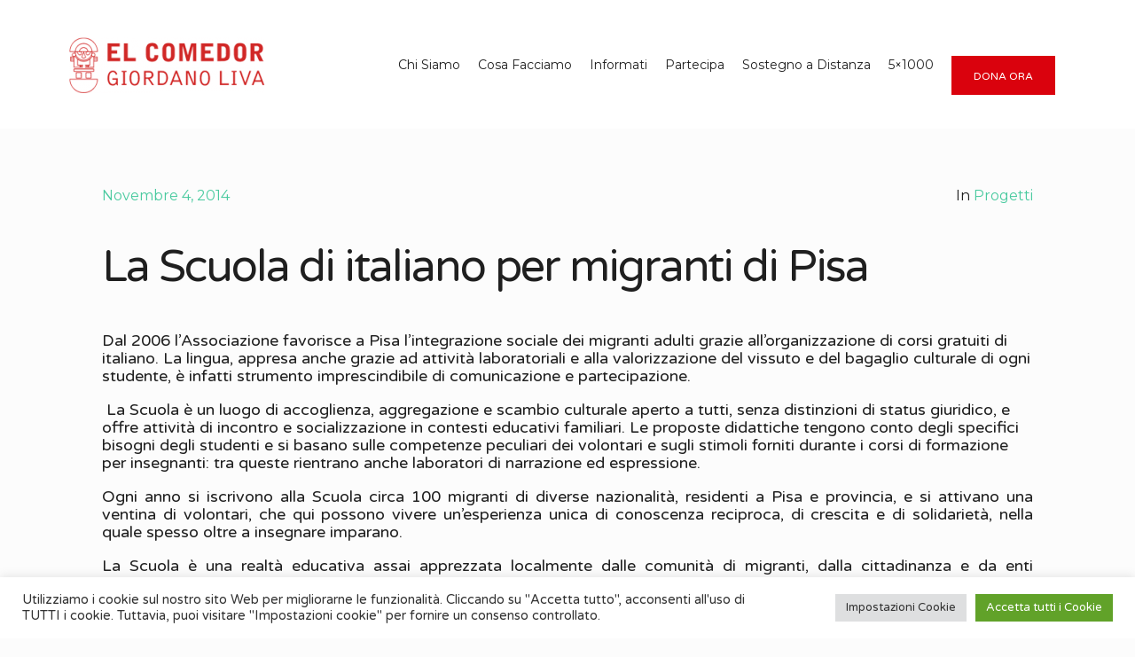

--- FILE ---
content_type: text/html; charset=UTF-8
request_url: https://www.elcomedor.it/2014/11/la-scuola-di-italiano-per-migranti-di-pisa/
body_size: 14230
content:
<!doctype html>
<html lang="it-IT" >
<head>
	<meta charset="UTF-8">
	<link rel="profile" href="https://gmpg.org/xfn/11">
	<link rel="pingback" href="https://www.elcomedor.it/xmlrpc.php">
	<meta name="viewport" content="width=device-width, initial-scale=1">
	<title>La Scuola di italiano per migranti di Pisa &#8211; El Comedor Estudiantil G. Liva</title>
<meta name='robots' content='max-image-preview:large' />
<link rel='dns-prefetch' href='//fonts.googleapis.com' />
<link rel='dns-prefetch' href='//s.w.org' />
<link rel="alternate" type="application/rss+xml" title="El Comedor Estudiantil G. Liva &raquo; Feed" href="https://www.elcomedor.it/feed/" />
<link rel="alternate" type="application/rss+xml" title="El Comedor Estudiantil G. Liva &raquo; Feed dei commenti" href="https://www.elcomedor.it/comments/feed/" />
<link rel="alternate" type="application/rss+xml" title="El Comedor Estudiantil G. Liva &raquo; La Scuola di italiano per migranti di Pisa Feed dei commenti" href="https://www.elcomedor.it/2014/11/la-scuola-di-italiano-per-migranti-di-pisa/feed/" />
<script>
window._wpemojiSettings = {"baseUrl":"https:\/\/s.w.org\/images\/core\/emoji\/13.1.0\/72x72\/","ext":".png","svgUrl":"https:\/\/s.w.org\/images\/core\/emoji\/13.1.0\/svg\/","svgExt":".svg","source":{"concatemoji":"https:\/\/www.elcomedor.it\/wp-includes\/js\/wp-emoji-release.min.js?ver=5.9.12"}};
/*! This file is auto-generated */
!function(e,a,t){var n,r,o,i=a.createElement("canvas"),p=i.getContext&&i.getContext("2d");function s(e,t){var a=String.fromCharCode;p.clearRect(0,0,i.width,i.height),p.fillText(a.apply(this,e),0,0);e=i.toDataURL();return p.clearRect(0,0,i.width,i.height),p.fillText(a.apply(this,t),0,0),e===i.toDataURL()}function c(e){var t=a.createElement("script");t.src=e,t.defer=t.type="text/javascript",a.getElementsByTagName("head")[0].appendChild(t)}for(o=Array("flag","emoji"),t.supports={everything:!0,everythingExceptFlag:!0},r=0;r<o.length;r++)t.supports[o[r]]=function(e){if(!p||!p.fillText)return!1;switch(p.textBaseline="top",p.font="600 32px Arial",e){case"flag":return s([127987,65039,8205,9895,65039],[127987,65039,8203,9895,65039])?!1:!s([55356,56826,55356,56819],[55356,56826,8203,55356,56819])&&!s([55356,57332,56128,56423,56128,56418,56128,56421,56128,56430,56128,56423,56128,56447],[55356,57332,8203,56128,56423,8203,56128,56418,8203,56128,56421,8203,56128,56430,8203,56128,56423,8203,56128,56447]);case"emoji":return!s([10084,65039,8205,55357,56613],[10084,65039,8203,55357,56613])}return!1}(o[r]),t.supports.everything=t.supports.everything&&t.supports[o[r]],"flag"!==o[r]&&(t.supports.everythingExceptFlag=t.supports.everythingExceptFlag&&t.supports[o[r]]);t.supports.everythingExceptFlag=t.supports.everythingExceptFlag&&!t.supports.flag,t.DOMReady=!1,t.readyCallback=function(){t.DOMReady=!0},t.supports.everything||(n=function(){t.readyCallback()},a.addEventListener?(a.addEventListener("DOMContentLoaded",n,!1),e.addEventListener("load",n,!1)):(e.attachEvent("onload",n),a.attachEvent("onreadystatechange",function(){"complete"===a.readyState&&t.readyCallback()})),(n=t.source||{}).concatemoji?c(n.concatemoji):n.wpemoji&&n.twemoji&&(c(n.twemoji),c(n.wpemoji)))}(window,document,window._wpemojiSettings);
</script>
<style>
img.wp-smiley,
img.emoji {
	display: inline !important;
	border: none !important;
	box-shadow: none !important;
	height: 1em !important;
	width: 1em !important;
	margin: 0 0.07em !important;
	vertical-align: -0.1em !important;
	background: none !important;
	padding: 0 !important;
}
</style>
	<link rel='stylesheet' id='layerslider-css'  href='https://www.elcomedor.it/wp-content/plugins/LayerSlider/static/layerslider/css/layerslider.css?ver=6.7.6' media='all' />
<link rel='stylesheet' id='ls-google-fonts-css'  href='https://fonts.googleapis.com/css?family=Lato:100,300,regular,700,900%7COpen+Sans:300%7CIndie+Flower:regular%7COswald:300,regular,700&#038;subset=latin%2Clatin-ext' media='all' />
<style id='wp-block-library-inline-css'>
:root{--wp-admin-theme-color:#007cba;--wp-admin-theme-color--rgb:0,124,186;--wp-admin-theme-color-darker-10:#006ba1;--wp-admin-theme-color-darker-10--rgb:0,107,161;--wp-admin-theme-color-darker-20:#005a87;--wp-admin-theme-color-darker-20--rgb:0,90,135;--wp-admin-border-width-focus:2px}@media (-webkit-min-device-pixel-ratio:2),(min-resolution:192dpi){:root{--wp-admin-border-width-focus:1.5px}}:root{--wp--preset--font-size--normal:16px;--wp--preset--font-size--huge:42px}:root .has-very-light-gray-background-color{background-color:#eee}:root .has-very-dark-gray-background-color{background-color:#313131}:root .has-very-light-gray-color{color:#eee}:root .has-very-dark-gray-color{color:#313131}:root .has-vivid-green-cyan-to-vivid-cyan-blue-gradient-background{background:linear-gradient(135deg,#00d084,#0693e3)}:root .has-purple-crush-gradient-background{background:linear-gradient(135deg,#34e2e4,#4721fb 50%,#ab1dfe)}:root .has-hazy-dawn-gradient-background{background:linear-gradient(135deg,#faaca8,#dad0ec)}:root .has-subdued-olive-gradient-background{background:linear-gradient(135deg,#fafae1,#67a671)}:root .has-atomic-cream-gradient-background{background:linear-gradient(135deg,#fdd79a,#004a59)}:root .has-nightshade-gradient-background{background:linear-gradient(135deg,#330968,#31cdcf)}:root .has-midnight-gradient-background{background:linear-gradient(135deg,#020381,#2874fc)}.has-regular-font-size{font-size:1em}.has-larger-font-size{font-size:2.625em}.has-normal-font-size{font-size:var(--wp--preset--font-size--normal)}.has-huge-font-size{font-size:var(--wp--preset--font-size--huge)}.has-text-align-center{text-align:center}.has-text-align-left{text-align:left}.has-text-align-right{text-align:right}#end-resizable-editor-section{display:none}.aligncenter{clear:both}.items-justified-left{justify-content:flex-start}.items-justified-center{justify-content:center}.items-justified-right{justify-content:flex-end}.items-justified-space-between{justify-content:space-between}.screen-reader-text{border:0;clip:rect(1px,1px,1px,1px);-webkit-clip-path:inset(50%);clip-path:inset(50%);height:1px;margin:-1px;overflow:hidden;padding:0;position:absolute;width:1px;word-wrap:normal!important}.screen-reader-text:focus{background-color:#ddd;clip:auto!important;-webkit-clip-path:none;clip-path:none;color:#444;display:block;font-size:1em;height:auto;left:5px;line-height:normal;padding:15px 23px 14px;text-decoration:none;top:5px;width:auto;z-index:100000}html :where(img[class*=wp-image-]){height:auto;max-width:100%}
</style>
<style id='global-styles-inline-css'>
body{--wp--preset--color--black: #000000;--wp--preset--color--cyan-bluish-gray: #abb8c3;--wp--preset--color--white: #ffffff;--wp--preset--color--pale-pink: #f78da7;--wp--preset--color--vivid-red: #cf2e2e;--wp--preset--color--luminous-vivid-orange: #ff6900;--wp--preset--color--luminous-vivid-amber: #fcb900;--wp--preset--color--light-green-cyan: #7bdcb5;--wp--preset--color--vivid-green-cyan: #00d084;--wp--preset--color--pale-cyan-blue: #8ed1fc;--wp--preset--color--vivid-cyan-blue: #0693e3;--wp--preset--color--vivid-purple: #9b51e0;--wp--preset--gradient--vivid-cyan-blue-to-vivid-purple: linear-gradient(135deg,rgba(6,147,227,1) 0%,rgb(155,81,224) 100%);--wp--preset--gradient--light-green-cyan-to-vivid-green-cyan: linear-gradient(135deg,rgb(122,220,180) 0%,rgb(0,208,130) 100%);--wp--preset--gradient--luminous-vivid-amber-to-luminous-vivid-orange: linear-gradient(135deg,rgba(252,185,0,1) 0%,rgba(255,105,0,1) 100%);--wp--preset--gradient--luminous-vivid-orange-to-vivid-red: linear-gradient(135deg,rgba(255,105,0,1) 0%,rgb(207,46,46) 100%);--wp--preset--gradient--very-light-gray-to-cyan-bluish-gray: linear-gradient(135deg,rgb(238,238,238) 0%,rgb(169,184,195) 100%);--wp--preset--gradient--cool-to-warm-spectrum: linear-gradient(135deg,rgb(74,234,220) 0%,rgb(151,120,209) 20%,rgb(207,42,186) 40%,rgb(238,44,130) 60%,rgb(251,105,98) 80%,rgb(254,248,76) 100%);--wp--preset--gradient--blush-light-purple: linear-gradient(135deg,rgb(255,206,236) 0%,rgb(152,150,240) 100%);--wp--preset--gradient--blush-bordeaux: linear-gradient(135deg,rgb(254,205,165) 0%,rgb(254,45,45) 50%,rgb(107,0,62) 100%);--wp--preset--gradient--luminous-dusk: linear-gradient(135deg,rgb(255,203,112) 0%,rgb(199,81,192) 50%,rgb(65,88,208) 100%);--wp--preset--gradient--pale-ocean: linear-gradient(135deg,rgb(255,245,203) 0%,rgb(182,227,212) 50%,rgb(51,167,181) 100%);--wp--preset--gradient--electric-grass: linear-gradient(135deg,rgb(202,248,128) 0%,rgb(113,206,126) 100%);--wp--preset--gradient--midnight: linear-gradient(135deg,rgb(2,3,129) 0%,rgb(40,116,252) 100%);--wp--preset--duotone--dark-grayscale: url('#wp-duotone-dark-grayscale');--wp--preset--duotone--grayscale: url('#wp-duotone-grayscale');--wp--preset--duotone--purple-yellow: url('#wp-duotone-purple-yellow');--wp--preset--duotone--blue-red: url('#wp-duotone-blue-red');--wp--preset--duotone--midnight: url('#wp-duotone-midnight');--wp--preset--duotone--magenta-yellow: url('#wp-duotone-magenta-yellow');--wp--preset--duotone--purple-green: url('#wp-duotone-purple-green');--wp--preset--duotone--blue-orange: url('#wp-duotone-blue-orange');--wp--preset--font-size--small: 13px;--wp--preset--font-size--medium: 20px;--wp--preset--font-size--large: 36px;--wp--preset--font-size--x-large: 42px;}.has-black-color{color: var(--wp--preset--color--black) !important;}.has-cyan-bluish-gray-color{color: var(--wp--preset--color--cyan-bluish-gray) !important;}.has-white-color{color: var(--wp--preset--color--white) !important;}.has-pale-pink-color{color: var(--wp--preset--color--pale-pink) !important;}.has-vivid-red-color{color: var(--wp--preset--color--vivid-red) !important;}.has-luminous-vivid-orange-color{color: var(--wp--preset--color--luminous-vivid-orange) !important;}.has-luminous-vivid-amber-color{color: var(--wp--preset--color--luminous-vivid-amber) !important;}.has-light-green-cyan-color{color: var(--wp--preset--color--light-green-cyan) !important;}.has-vivid-green-cyan-color{color: var(--wp--preset--color--vivid-green-cyan) !important;}.has-pale-cyan-blue-color{color: var(--wp--preset--color--pale-cyan-blue) !important;}.has-vivid-cyan-blue-color{color: var(--wp--preset--color--vivid-cyan-blue) !important;}.has-vivid-purple-color{color: var(--wp--preset--color--vivid-purple) !important;}.has-black-background-color{background-color: var(--wp--preset--color--black) !important;}.has-cyan-bluish-gray-background-color{background-color: var(--wp--preset--color--cyan-bluish-gray) !important;}.has-white-background-color{background-color: var(--wp--preset--color--white) !important;}.has-pale-pink-background-color{background-color: var(--wp--preset--color--pale-pink) !important;}.has-vivid-red-background-color{background-color: var(--wp--preset--color--vivid-red) !important;}.has-luminous-vivid-orange-background-color{background-color: var(--wp--preset--color--luminous-vivid-orange) !important;}.has-luminous-vivid-amber-background-color{background-color: var(--wp--preset--color--luminous-vivid-amber) !important;}.has-light-green-cyan-background-color{background-color: var(--wp--preset--color--light-green-cyan) !important;}.has-vivid-green-cyan-background-color{background-color: var(--wp--preset--color--vivid-green-cyan) !important;}.has-pale-cyan-blue-background-color{background-color: var(--wp--preset--color--pale-cyan-blue) !important;}.has-vivid-cyan-blue-background-color{background-color: var(--wp--preset--color--vivid-cyan-blue) !important;}.has-vivid-purple-background-color{background-color: var(--wp--preset--color--vivid-purple) !important;}.has-black-border-color{border-color: var(--wp--preset--color--black) !important;}.has-cyan-bluish-gray-border-color{border-color: var(--wp--preset--color--cyan-bluish-gray) !important;}.has-white-border-color{border-color: var(--wp--preset--color--white) !important;}.has-pale-pink-border-color{border-color: var(--wp--preset--color--pale-pink) !important;}.has-vivid-red-border-color{border-color: var(--wp--preset--color--vivid-red) !important;}.has-luminous-vivid-orange-border-color{border-color: var(--wp--preset--color--luminous-vivid-orange) !important;}.has-luminous-vivid-amber-border-color{border-color: var(--wp--preset--color--luminous-vivid-amber) !important;}.has-light-green-cyan-border-color{border-color: var(--wp--preset--color--light-green-cyan) !important;}.has-vivid-green-cyan-border-color{border-color: var(--wp--preset--color--vivid-green-cyan) !important;}.has-pale-cyan-blue-border-color{border-color: var(--wp--preset--color--pale-cyan-blue) !important;}.has-vivid-cyan-blue-border-color{border-color: var(--wp--preset--color--vivid-cyan-blue) !important;}.has-vivid-purple-border-color{border-color: var(--wp--preset--color--vivid-purple) !important;}.has-vivid-cyan-blue-to-vivid-purple-gradient-background{background: var(--wp--preset--gradient--vivid-cyan-blue-to-vivid-purple) !important;}.has-light-green-cyan-to-vivid-green-cyan-gradient-background{background: var(--wp--preset--gradient--light-green-cyan-to-vivid-green-cyan) !important;}.has-luminous-vivid-amber-to-luminous-vivid-orange-gradient-background{background: var(--wp--preset--gradient--luminous-vivid-amber-to-luminous-vivid-orange) !important;}.has-luminous-vivid-orange-to-vivid-red-gradient-background{background: var(--wp--preset--gradient--luminous-vivid-orange-to-vivid-red) !important;}.has-very-light-gray-to-cyan-bluish-gray-gradient-background{background: var(--wp--preset--gradient--very-light-gray-to-cyan-bluish-gray) !important;}.has-cool-to-warm-spectrum-gradient-background{background: var(--wp--preset--gradient--cool-to-warm-spectrum) !important;}.has-blush-light-purple-gradient-background{background: var(--wp--preset--gradient--blush-light-purple) !important;}.has-blush-bordeaux-gradient-background{background: var(--wp--preset--gradient--blush-bordeaux) !important;}.has-luminous-dusk-gradient-background{background: var(--wp--preset--gradient--luminous-dusk) !important;}.has-pale-ocean-gradient-background{background: var(--wp--preset--gradient--pale-ocean) !important;}.has-electric-grass-gradient-background{background: var(--wp--preset--gradient--electric-grass) !important;}.has-midnight-gradient-background{background: var(--wp--preset--gradient--midnight) !important;}.has-small-font-size{font-size: var(--wp--preset--font-size--small) !important;}.has-medium-font-size{font-size: var(--wp--preset--font-size--medium) !important;}.has-large-font-size{font-size: var(--wp--preset--font-size--large) !important;}.has-x-large-font-size{font-size: var(--wp--preset--font-size--x-large) !important;}
</style>
<link rel='stylesheet' id='cookie-law-info-css'  href='https://www.elcomedor.it/wp-content/plugins/cookie-law-info/public/css/cookie-law-info-public.css?ver=2.1.1' media='all' />
<link rel='stylesheet' id='cookie-law-info-gdpr-css'  href='https://www.elcomedor.it/wp-content/plugins/cookie-law-info/public/css/cookie-law-info-gdpr.css?ver=2.1.1' media='all' />
<link rel='stylesheet' id='parent-style-css'  href='https://www.elcomedor.it/wp-content/themes/the-core-parent/style.css?ver=5.9.12' media='all' />
<link rel='stylesheet' id='font-awesome-css'  href='https://www.elcomedor.it/wp-content/plugins/unyson/framework/static/libs/font-awesome/css/font-awesome.min.css?ver=2.7.26' media='all' />
<link rel='stylesheet' id='latest-posts-style-css'  href='https://www.elcomedor.it/wp-content/plugins/latest-posts/assets/css/style.css?ver=5.9.12' media='all' />
<link rel='stylesheet' id='bootstrap-css'  href='https://www.elcomedor.it/wp-content/themes/the-core-parent/css/bootstrap.css?ver=1.0.40' media='all' />
<link rel='stylesheet' id='fw-mmenu-css'  href='https://www.elcomedor.it/wp-content/themes/the-core-parent/css/jquery.mmenu.all.css?ver=1.0.40' media='all' />
<link rel='stylesheet' id='the-core-style-css'  href='https://www.elcomedor.it/wp-content/uploads/the-core-style.css?ver=1650551489' media='all' />
<link rel='stylesheet' id='fw-theme-style-css'  href='https://www.elcomedor.it/wp-content/themes/the-core-child/style.css?ver=1.0.40' media='all' />
<link rel='stylesheet' id='prettyPhoto-css'  href='https://www.elcomedor.it/wp-content/themes/the-core-parent/css/prettyPhoto.css?ver=1.0.40' media='all' />
<link rel='stylesheet' id='animate-css'  href='https://www.elcomedor.it/wp-content/themes/the-core-parent/css/animate.css?ver=1.0.40' media='all' />
<link rel='stylesheet' id='fw-googleFonts-css'  href='https://fonts.googleapis.com/css?family=Varela+Round%3Aregular%7CNTR%3Aregular%7CMontserrat%3Aregular%2Citalic%7CQuattrocento+Sans%3A700%2Cregular%7CMerriweather%3A700&#038;subset=latin&#038;ver=5.9.12' media='all' />
<script id='layerslider-greensock-js-extra'>
var LS_Meta = {"v":"6.7.6"};
</script>
<script src='https://www.elcomedor.it/wp-content/plugins/LayerSlider/static/layerslider/js/greensock.js?ver=1.19.0' id='layerslider-greensock-js'></script>
<script src='https://www.elcomedor.it/wp-includes/js/jquery/jquery.min.js?ver=3.6.0' id='jquery-core-js'></script>
<script src='https://www.elcomedor.it/wp-includes/js/jquery/jquery-migrate.min.js?ver=3.3.2' id='jquery-migrate-js'></script>
<script src='https://www.elcomedor.it/wp-content/plugins/LayerSlider/static/layerslider/js/layerslider.kreaturamedia.jquery.js?ver=6.7.6' id='layerslider-js'></script>
<script src='https://www.elcomedor.it/wp-content/plugins/LayerSlider/static/layerslider/js/layerslider.transitions.js?ver=6.7.6' id='layerslider-transitions-js'></script>
<script id='cookie-law-info-js-extra'>
var Cli_Data = {"nn_cookie_ids":[],"cookielist":[],"non_necessary_cookies":[],"ccpaEnabled":"","ccpaRegionBased":"","ccpaBarEnabled":"","strictlyEnabled":["necessary","obligatoire"],"ccpaType":"gdpr","js_blocking":"1","custom_integration":"","triggerDomRefresh":"","secure_cookies":""};
var cli_cookiebar_settings = {"animate_speed_hide":"500","animate_speed_show":"500","background":"#FFF","border":"#b1a6a6c2","border_on":"","button_1_button_colour":"#61a229","button_1_button_hover":"#4e8221","button_1_link_colour":"#fff","button_1_as_button":"1","button_1_new_win":"","button_2_button_colour":"#333","button_2_button_hover":"#292929","button_2_link_colour":"#444","button_2_as_button":"","button_2_hidebar":"","button_3_button_colour":"#dedfe0","button_3_button_hover":"#b2b2b3","button_3_link_colour":"#333333","button_3_as_button":"1","button_3_new_win":"","button_4_button_colour":"#dedfe0","button_4_button_hover":"#b2b2b3","button_4_link_colour":"#333333","button_4_as_button":"1","button_7_button_colour":"#61a229","button_7_button_hover":"#4e8221","button_7_link_colour":"#fff","button_7_as_button":"1","button_7_new_win":"","font_family":"inherit","header_fix":"","notify_animate_hide":"1","notify_animate_show":"","notify_div_id":"#cookie-law-info-bar","notify_position_horizontal":"right","notify_position_vertical":"bottom","scroll_close":"","scroll_close_reload":"","accept_close_reload":"","reject_close_reload":"","showagain_tab":"","showagain_background":"#fff","showagain_border":"#000","showagain_div_id":"#cookie-law-info-again","showagain_x_position":"100px","text":"#333333","show_once_yn":"","show_once":"10000","logging_on":"","as_popup":"","popup_overlay":"1","bar_heading_text":"","cookie_bar_as":"banner","popup_showagain_position":"bottom-right","widget_position":"left"};
var log_object = {"ajax_url":"https:\/\/www.elcomedor.it\/wp-admin\/admin-ajax.php"};
</script>
<script src='https://www.elcomedor.it/wp-content/plugins/cookie-law-info/public/js/cookie-law-info-public.js?ver=2.1.1' id='cookie-law-info-js'></script>
<script src='https://www.elcomedor.it/wp-content/themes/the-core-parent/js/lib/modernizr.min.js?ver=1.0.40' id='modernizr-js'></script>
<script src='https://www.elcomedor.it/wp-content/themes/the-core-parent/js/lib/bootstrap.min.js?ver=1.0.40' id='bootstrap-js'></script>
<script src='https://www.elcomedor.it/wp-content/themes/the-core-parent/js/jquery.touchSwipe.min.js?ver=1.0.40' id='touchSwipe-js'></script>
<script src='https://www.elcomedor.it/wp-content/themes/the-core-parent/js/lib/html5shiv.js?ver=1.0.40' id='html5shiv-js'></script>
<script src='https://www.elcomedor.it/wp-content/themes/the-core-parent/js/lib/respond.min.js?ver=1.0.40' id='respond-js'></script>
<meta name="generator" content="Powered by LayerSlider 6.7.6 - Multi-Purpose, Responsive, Parallax, Mobile-Friendly Slider Plugin for WordPress." />
<!-- LayerSlider updates and docs at: https://layerslider.kreaturamedia.com -->
<link rel="https://api.w.org/" href="https://www.elcomedor.it/wp-json/" /><link rel="alternate" type="application/json" href="https://www.elcomedor.it/wp-json/wp/v2/posts/4251" /><link rel="EditURI" type="application/rsd+xml" title="RSD" href="https://www.elcomedor.it/xmlrpc.php?rsd" />
<link rel="wlwmanifest" type="application/wlwmanifest+xml" href="https://www.elcomedor.it/wp-includes/wlwmanifest.xml" /> 
<meta name="generator" content="WordPress 5.9.12" />
<link rel="canonical" href="https://www.elcomedor.it/2014/11/la-scuola-di-italiano-per-migranti-di-pisa/" />
<link rel='shortlink' href='https://www.elcomedor.it/?p=4251' />
<link rel="alternate" type="application/json+oembed" href="https://www.elcomedor.it/wp-json/oembed/1.0/embed?url=https%3A%2F%2Fwww.elcomedor.it%2F2014%2F11%2Fla-scuola-di-italiano-per-migranti-di-pisa%2F" />
<link rel="alternate" type="text/xml+oembed" href="https://www.elcomedor.it/wp-json/oembed/1.0/embed?url=https%3A%2F%2Fwww.elcomedor.it%2F2014%2F11%2Fla-scuola-di-italiano-per-migranti-di-pisa%2F&#038;format=xml" />
<script type="text/javascript">(function(){var po = document.createElement("script");po.type = "text/javascript"; po.async = true;po.src = "https://apis.google.com/js/plusone.js";var s = document.getElementsByTagName("script")[0];s.parentNode.insertBefore(po, s);})();</script><link rel='stylesheet' type='text/css' href='https://www.elcomedor.it/wp-content/plugins/wp-mashsocial-wigdet/cssstyles.css' />
<meta property="og:image" content="https://www.elcomedor.it/wp-content/uploads/2014/11/logo-valdese.png" /><meta property="og:title" content="La Scuola di italiano per migranti di Pisa" /><meta property="og:url" content="https://www.elcomedor.it/2014/11/la-scuola-di-italiano-per-migranti-di-pisa/" /><meta property="og:type" content="website" /><meta property="og:description" content="" /><link rel="icon" href="https://www.elcomedor.it/wp-content/uploads/2018/07/cropped-solo-logo-no-scritta-1-32x32.jpg" sizes="32x32" />
<link rel="icon" href="https://www.elcomedor.it/wp-content/uploads/2018/07/cropped-solo-logo-no-scritta-1-192x192.jpg" sizes="192x192" />
<link rel="apple-touch-icon" href="https://www.elcomedor.it/wp-content/uploads/2018/07/cropped-solo-logo-no-scritta-1-180x180.jpg" />
<meta name="msapplication-TileImage" content="https://www.elcomedor.it/wp-content/uploads/2018/07/cropped-solo-logo-no-scritta-1-270x270.jpg" />
		<style id="wp-custom-css">
			.custom-checkbox a {color:white}
.form-error {color:white!important}		</style>
		</head>
<body data-rsssl=1 class="post-template-default single single-post postid-4251 single-format-standard wp-embed-responsive fw-full fw-website-align-center fw-section-space-sm header-1 fw-top-bar-off fw-no-absolute-header fw-top-social-right fw-header-sticky mobile-menu-item-align-left fw-mobile-menu-position-left fw-top-logo-left fw-logo-image fw-logo-no-retina fw-animation-mobile-off fw-search-filter-off" itemscope="itemscope" itemtype="https://schema.org/WebPage">
    				<div id="page" class="hfeed site">
						<header class="fw-header" itemscope="itemscope" itemtype="https://schema.org/WPHeader">
		<div class="fw-header-main">
		<div class="fw-container">
			<a href="#mobile-menu" class="mmenu-link"><i class="fa fa-navicon"></i></a>
										<div class="fw-wrap-logo">
				
												<a href="https://www.elcomedor.it/" class="fw-site-logo">
								<img src="//www.elcomedor.it/wp-content/uploads/2018/11/logo-sfondo-trasparente-piccolo-e1585659225406.png" alt="El Comedor Estudiantil G. Liva" />
							</a>
						
							</div>
									<div class="fw-nav-wrap" itemscope="itemscope" itemtype="https://schema.org/SiteNavigationElement" role="navigation">
				<nav id="fw-menu-primary" class="fw-site-navigation primary-navigation"><ul id="menu-right" class="fw-nav-menu"><li id="menu-item-6868" class="menu-item menu-item-type-custom menu-item-object-custom menu-item-has-children menu-item-6868"><a >Chi Siamo</a>
<ul class="sub-menu">
	<li id="menu-item-6765" class="menu-item menu-item-type-post_type menu-item-object-page menu-item-6765"><a href="https://www.elcomedor.it/lassociazione-2/" >La Nostra Storia</a></li>
	<li id="menu-item-2812" class="menu-item menu-item-type-post_type menu-item-object-page menu-item-2812"><a href="https://www.elcomedor.it/valori/" >I Nostri Valori</a></li>
	<li id="menu-item-2654" class="menu-item menu-item-type-post_type menu-item-object-page menu-item-2654"><a href="https://www.elcomedor.it/direttivo/" >Il Consiglio Direttivo</a></li>
	<li id="menu-item-28" class="menu-item menu-item-type-post_type menu-item-object-page menu-item-28"><a href="https://www.elcomedor.it/contact/" >Contatti</a></li>
	<li id="menu-item-11506" class="menu-item menu-item-type-post_type menu-item-object-page menu-item-11506"><a href="https://www.elcomedor.it/dati-finanziari/" >Dati Finanziari</a></li>
</ul>
</li>
<li id="menu-item-6869" class="menu-item menu-item-type-custom menu-item-object-custom menu-item-has-children menu-item-6869"><a >Cosa Facciamo</a>
<ul class="sub-menu">
	<li id="menu-item-1932" class="menu-item menu-item-type-post_type menu-item-object-page menu-item-1932"><a href="https://www.elcomedor.it/peru/" >In Perù</a></li>
	<li id="menu-item-2449" class="menu-item menu-item-type-post_type menu-item-object-page menu-item-2449"><a href="https://www.elcomedor.it/nepal/" >In Nepal</a></li>
	<li id="menu-item-6310" class="menu-item menu-item-type-custom menu-item-object-custom menu-item-has-children menu-item-6310"><a href="#" >A Pisa</a>
	<ul class="sub-menu">
		<li id="menu-item-6309" class="menu-item menu-item-type-post_type menu-item-object-page menu-item-6309"><a href="https://www.elcomedor.it/scuola-di-italiano/" >Scuola di italiano</a></li>
		<li id="menu-item-2872" class="menu-item menu-item-type-post_type menu-item-object-page menu-item-2872"><a href="https://www.elcomedor.it/lo-zaino-del-maestro/" >Corso di formazione per insegnanti</a></li>
		<li id="menu-item-2871" class="menu-item menu-item-type-post_type menu-item-object-page menu-item-2871"><a href="https://www.elcomedor.it/laboratori-nelle-scuole/" >Laboratori nelle scuole</a></li>
		<li id="menu-item-3832" class="menu-item menu-item-type-post_type menu-item-object-page menu-item-3832"><a href="https://www.elcomedor.it/solidarista-2/" >Solidarista</a></li>
		<li id="menu-item-3710" class="menu-item menu-item-type-post_type menu-item-object-page menu-item-3710"><a href="https://www.elcomedor.it/eventi/" >Gli altri eventi</a></li>
	</ul>
</li>
	<li id="menu-item-3417" class="menu-item menu-item-type-post_type menu-item-object-page menu-item-3417"><a href="https://www.elcomedor.it/progetti-conclusi/" >I progetti conclusi</a></li>
</ul>
</li>
<li id="menu-item-7192" class="menu-item menu-item-type-custom menu-item-object-custom menu-item-has-children menu-item-7192"><a >Informati</a>
<ul class="sub-menu">
	<li id="menu-item-8835" class="menu-item menu-item-type-post_type menu-item-object-page menu-item-8835"><a href="https://www.elcomedor.it/newsletter/" ><a href="https://www.elcomedor.it/newsletter/" class="fw-btn tf-sh-241657c2a6736302680aea098d709108  fw-btn-md   fw-btn-1" style="color: white; outline: currentcolor none medium;" hidefocus="true"><span>Newsletter</span> </a></a></li>
	<li id="menu-item-11975" class="menu-item menu-item-type-post_type menu-item-object-page menu-item-11975"><a href="https://www.elcomedor.it/sradicat%c9%99/" >Sradicatə</a></li>
	<li id="menu-item-5611" class="menu-item menu-item-type-post_type menu-item-object-page menu-item-5611"><a href="https://www.elcomedor.it/facciamochiarezza/" >Facciamo chiarezza</a></li>
	<li id="menu-item-6216" class="menu-item menu-item-type-post_type menu-item-object-page menu-item-6216"><a href="https://www.elcomedor.it/news-e-storie/" >Ultimi eventi</a></li>
	<li id="menu-item-7507" class="menu-item menu-item-type-post_type menu-item-object-page menu-item-7507"><a href="https://www.elcomedor.it/testimonianze/" >Testimonianze</a></li>
</ul>
</li>
<li id="menu-item-7261" class="menu-item menu-item-type-custom menu-item-object-custom menu-item-has-children menu-item-7261"><a >Partecipa</a>
<ul class="sub-menu">
	<li id="menu-item-1959" class="menu-item menu-item-type-post_type menu-item-object-page menu-item-1959"><a href="https://www.elcomedor.it/volontario/" >Diventa volontario</a></li>
	<li id="menu-item-2910" class="menu-item menu-item-type-post_type menu-item-object-page menu-item-2910"><a href="https://www.elcomedor.it/tirocinio-curriculare/" >Tirocinio curriculare</a></li>
	<li id="menu-item-2777" class="menu-item menu-item-type-post_type menu-item-object-page menu-item-2777"><a href="https://www.elcomedor.it/servizio-civile-regionale/" >Servizio civile regionale</a></li>
	<li id="menu-item-2586" class="menu-item menu-item-type-post_type menu-item-object-page menu-item-2586"><a href="https://www.elcomedor.it/diventa-socio-a/" >Diventa socio</a></li>
</ul>
</li>
<li id="menu-item-11287" class="menu-item menu-item-type-custom menu-item-object-custom menu-item-has-children menu-item-11287"><a >Sostegno a Distanza</a>
<ul class="sub-menu">
	<li id="menu-item-2467" class="menu-item menu-item-type-post_type menu-item-object-page menu-item-2467"><a href="https://www.elcomedor.it/sad-peru/" >Perù</a></li>
	<li id="menu-item-11288" class="menu-item menu-item-type-post_type menu-item-object-page menu-item-11288"><a href="https://www.elcomedor.it/sad-nepal/" >Nepal</a></li>
</ul>
</li>
<li id="menu-item-2349" class="menu-item menu-item-type-post_type menu-item-object-page menu-item-2349"><a href="https://www.elcomedor.it/5x1000/" >5×1000</a></li>
<li id="menu-item-7010" class="menu-item menu-item-type-custom menu-item-object-custom menu-item-7010"><a href="https://www.elcomedor.it/dona-ora/" ><a href="https://www.elcomedor.it/dona-ora/" class="fw-btn tf-sh-241657c2a6736302680aea098d709108  fw-btn-md   fw-btn-1" style="color: white; outline: currentcolor none medium;" hidefocus="true"><span>DONA ORA</span> </a></a></li>
</ul></nav>			</div>
		</div>
	</div>
	</header>
<nav id="mobile-menu"><ul><li  class="menu-item menu-item-type-custom menu-item-object-custom menu-item-has-children"><a>Chi Siamo</a><ul class="sub-menu">	<li  class="menu-item menu-item-type-post_type menu-item-object-page"><a href="https://www.elcomedor.it/lassociazione-2/">La Nostra Storia</a></li>	<li  class="menu-item menu-item-type-post_type menu-item-object-page"><a href="https://www.elcomedor.it/valori/">I Nostri Valori</a></li>	<li  class="menu-item menu-item-type-post_type menu-item-object-page"><a href="https://www.elcomedor.it/direttivo/">Il Consiglio Direttivo</a></li>	<li  class="menu-item menu-item-type-post_type menu-item-object-page"><a href="https://www.elcomedor.it/contact/">Contatti</a></li>	<li  class="menu-item menu-item-type-post_type menu-item-object-page"><a href="https://www.elcomedor.it/dati-finanziari/">Dati Finanziari</a></li></ul></li><li  class="menu-item menu-item-type-custom menu-item-object-custom menu-item-has-children"><a>Cosa Facciamo</a><ul class="sub-menu">	<li  class="menu-item menu-item-type-post_type menu-item-object-page"><a href="https://www.elcomedor.it/peru/">In Perù</a></li>	<li  class="menu-item menu-item-type-post_type menu-item-object-page"><a href="https://www.elcomedor.it/nepal/">In Nepal</a></li>	<li  class="menu-item menu-item-type-custom menu-item-object-custom menu-item-has-children"><a href="#">A Pisa</a>	<ul class="sub-menu">		<li  class="menu-item menu-item-type-post_type menu-item-object-page"><a href="https://www.elcomedor.it/scuola-di-italiano/">Scuola di italiano</a></li>		<li  class="menu-item menu-item-type-post_type menu-item-object-page"><a href="https://www.elcomedor.it/lo-zaino-del-maestro/">Corso di formazione per insegnanti</a></li>		<li  class="menu-item menu-item-type-post_type menu-item-object-page"><a href="https://www.elcomedor.it/laboratori-nelle-scuole/">Laboratori nelle scuole</a></li>		<li  class="menu-item menu-item-type-post_type menu-item-object-page"><a href="https://www.elcomedor.it/solidarista-2/">Solidarista</a></li>		<li  class="menu-item menu-item-type-post_type menu-item-object-page"><a href="https://www.elcomedor.it/eventi/">Gli altri eventi</a></li>	</ul></li>	<li  class="menu-item menu-item-type-post_type menu-item-object-page"><a href="https://www.elcomedor.it/progetti-conclusi/">I progetti conclusi</a></li></ul></li><li  class="menu-item menu-item-type-custom menu-item-object-custom menu-item-has-children"><a>Informati</a><ul class="sub-menu">	<li  class="menu-item menu-item-type-post_type menu-item-object-page"><a href="https://www.elcomedor.it/newsletter/"><a href="https://www.elcomedor.it/newsletter/" class="fw-btn tf-sh-241657c2a6736302680aea098d709108  fw-btn-md   fw-btn-1" style="color: white; outline: currentcolor none medium;" hidefocus="true"><span>Newsletter</span> </a></a></li>	<li  class="menu-item menu-item-type-post_type menu-item-object-page"><a href="https://www.elcomedor.it/sradicat%c9%99/">Sradicatə</a></li>	<li  class="menu-item menu-item-type-post_type menu-item-object-page"><a href="https://www.elcomedor.it/facciamochiarezza/">Facciamo chiarezza</a></li>	<li  class="menu-item menu-item-type-post_type menu-item-object-page"><a href="https://www.elcomedor.it/news-e-storie/">Ultimi eventi</a></li>	<li  class="menu-item menu-item-type-post_type menu-item-object-page"><a href="https://www.elcomedor.it/testimonianze/">Testimonianze</a></li></ul></li><li  class="menu-item menu-item-type-custom menu-item-object-custom menu-item-has-children"><a>Partecipa</a><ul class="sub-menu">	<li  class="menu-item menu-item-type-post_type menu-item-object-page"><a href="https://www.elcomedor.it/volontario/">Diventa volontario</a></li>	<li  class="menu-item menu-item-type-post_type menu-item-object-page"><a href="https://www.elcomedor.it/tirocinio-curriculare/">Tirocinio curriculare</a></li>	<li  class="menu-item menu-item-type-post_type menu-item-object-page"><a href="https://www.elcomedor.it/servizio-civile-regionale/">Servizio civile regionale</a></li>	<li  class="menu-item menu-item-type-post_type menu-item-object-page"><a href="https://www.elcomedor.it/diventa-socio-a/">Diventa socio</a></li></ul></li><li  class="menu-item menu-item-type-custom menu-item-object-custom menu-item-has-children"><a>Sostegno a Distanza</a><ul class="sub-menu">	<li  class="menu-item menu-item-type-post_type menu-item-object-page"><a href="https://www.elcomedor.it/sad-peru/">Perù</a></li>	<li  class="menu-item menu-item-type-post_type menu-item-object-page"><a href="https://www.elcomedor.it/sad-nepal/">Nepal</a></li></ul></li><li  class="menu-item menu-item-type-post_type menu-item-object-page"><a href="https://www.elcomedor.it/5x1000/">5×1000</a></li><li  class="menu-item menu-item-type-custom menu-item-object-custom"><a href="https://www.elcomedor.it/dona-ora/"><a href="https://www.elcomedor.it/dona-ora/" class="fw-btn tf-sh-241657c2a6736302680aea098d709108  fw-btn-md   fw-btn-1" style="color: white; outline: currentcolor none medium;" hidefocus="true"><span>DONA ORA</span> </a></a></li></ul></nav>						<div id="main" class="site-main">			<div class="no-header-image"></div>
		<section class="fw-main-row " role="main" itemprop="mainEntity" itemscope="itemscope" itemtype="https://schema.org/Blog">
	<div class="fw-container">
		<div class="fw-row">
			<div class="fw-content-area col-md-12">
				<div class="fw-col-inner">
										<article id="post-4251" class="post post-details post-4251 type-post status-publish format-standard has-post-thumbnail hentry category-progetti" itemscope="itemscope" itemtype="https://schema.org/BlogPosting" itemprop="blogPost">
	<div class="fw-col-inner">
		<header class="entry-header">
						<div class="wrap-entry-meta">
				<meta itemscope itemprop="mainEntityOfPage" itemType="https://schema.org/WebPage" itemid="https://google.com/article" content="" />
									<span class="entry-date">
						<a rel="bookmark" href="https://www.elcomedor.it/2014/11/la-scuola-di-italiano-per-migranti-di-pisa/">
							<time itemprop="datePublished" datetime="2014-11-04T8:13:59+00:00">Novembre 4, 2014</time>
							<meta itemprop="dateModified" content="2014-11-04T8:13:59+00:00">
						</a>
					</span>
																						<span class="cat-links"> In <a href="https://www.elcomedor.it/category/progetti/" rel="tag">Progetti</a></span>
							</div>
								<h2 class="entry-title" itemprop="headline">La Scuola di italiano per migranti di Pisa</h2>
				</header>

		
		<div class="entry-content clearfix" itemprop="text">
			<p>Dal 2006 l&rsquo;Associazione favorisce a Pisa l&#8217;integrazione sociale dei migranti adulti grazie all&#8217;organizzazione di corsi gratuiti di italiano. La lingua, appresa anche grazie ad attivit&agrave; laboratoriali e alla valorizzazione del vissuto e del bagaglio culturale di ogni studente, &egrave; infatti strumento imprescindibile di comunicazione e partecipazione.&nbsp;</p>
<p>  <span id="more-4251"></span>  </p>
<p>&nbsp;La Scuola &egrave; un luogo di accoglienza, aggregazione e scambio culturale aperto a tutti, senza distinzioni di status giuridico, e offre attivit&agrave; di incontro e socializzazione in contesti educativi familiari. Le proposte didattiche tengono conto degli specifici bisogni degli studenti e si basano sulle competenze peculiari dei volontari e sugli stimoli forniti durante i corsi di formazione per insegnanti: tra queste rientrano anche laboratori di narrazione ed espressione.</p>
<p align="JUSTIFY">Ogni anno si iscrivono alla Scuola circa 100 migranti di diverse nazionalit&agrave;, residenti a Pisa e provincia, e si attivano una ventina di volontari, che qui possono vivere un&rsquo;esperienza unica di conoscenza reciproca, di crescita e di solidariet&agrave;, nella quale spesso oltre a&nbsp;insegnare imparano.</p>
<p align="JUSTIFY">La Scuola &egrave; una realt&agrave; educativa assai apprezzata localmente dalle comunit&agrave; di migranti, dalla cittadinanza e da enti istituzionali e accademici come il Comune e la Provincia di Pisa e la Scuola Superiore Sant&rsquo;Anna, con i quali negli anni ha attivato alcune collaborazioni.</p>
<p align="JUSTIFY">&nbsp;</p>
<p align="JUSTIFY"><strong>I corsi gratuiti per migranti</strong></p>
<p align="JUSTIFY">Attualmente le classi attivate dalla Scuola sono tre (2 Classi Alfa e 1 Classe Base) e privilegiano l&#8217;istruzione di chi &egrave; analfabeta o ha una bassissima scolarizzazione.</p>
<p align="JUSTIFY">La classe Alfa&nbsp;&egrave; rivolta a chi &egrave; appena giunto in Italia e non si &egrave; mai confrontato con l&#8217;apprendimento della lingua italiana. La classe Base corrisponde indicativamente al livello A1 del Quadro Comune Europeo di Riferimento per l&#8217;Apprendimento delle Lingue Straniere.</p>
<p align="JUSTIFY">I corsi si svolgono con frequenza bisettimanale da ottobre a maggio.</p>
<p align="JUSTIFY">&nbsp;</p>
<p align="JUSTIFY"><strong> La formazione degli insegnanti</strong></p>
<p align="JUSTIFY">Grazie al contributo della Tavola Valdese, ogni anno si tiene un corso di formazione gratuito per insegnanti di italiano, per fornire ai nostri volontari e agli interessati ai temi della migrazione seminari formativi che permettono di crescere e svolgere al meglio le attivit&agrave; didattiche.&nbsp;</p>
<p align="JUSTIFY">&nbsp;</p>
<p align="JUSTIFY"><strong>Risultati</strong></p>
<p align="JUSTIFY">In 11 anni la scuola ha formato 630 studenti grazie a 130 volontari.</p>
<p style="text-align: right;" align="JUSTIFY">&nbsp;</p>
<p><strong>Per informazioni sui corsi:</strong></p>
<p style="text-align: left;" align="CENTER">orario&nbsp;lezioni:</p>
<p><strong>Sede Chiesa Evangelica Valdese di Pisa, in via Derna, 13</strong></p>
<p style="text-align: left;" align="CENTER">Classe Alfa: marted&igrave; e gioved&igrave; &#8211; 19:00 │20:30</p>
<p style="text-align: left;" align="CENTER">Classe Base: marted&igrave; e gioved&igrave; &ndash; 19:00 │20:30</p>
<p style="text-align: left;" align="CENTER">&nbsp;</p>
<p><strong>Sede Consiglio Territoriale di Partecipazione (CTP) n.5, in Largo Petrarca, 3</strong></p>
<p>&nbsp;Classe Alfa: luned&igrave; e gioved&igrave; &#8211; 19:00 │20:30</p>
<p>&nbsp;</p>
<p>e-mail:&nbsp;<span lang="zxx"><a href="mailto:scuola.comedor@gmail.com">scuola.comedor@gmail.com</a></span></p>
<p>Tel. 349.62.11111 (dal luned&igrave; al venerd&igrave; dalle 10 alle 13)</p>
<p><img class=" alignright size-full wp-image-4250" src="https://www.elcomedor.it/wp-content/uploads/2014/11/logo-valdese.png" alt="" style="float: right;" width="150" />&nbsp;</p>
<p>&nbsp;</p>
<p style="text-align: center;">Progetto sostenuto con i fondi otto per mille&nbsp;della Chiesa Valdese&nbsp;(Unione delle Chiese Metodiste e Valdesi).&nbsp;</p>
		</div>

			</div>
</article>
	<div class="fw-row">
		<div class="fw-wrap-related-article fw-related-article-type-1">
			<h3 class="fw-title-related"><strong>Related Articles</strong></h3>
			<ul class="fw-related-article">
													<li>
						<div class="fw-related-article-image fw-block-image-parent fw-overlay-2">
							<a href="https://www.elcomedor.it/2024/11/igiene-mestruale-a-upess-e-in-nepal/" class="fw-block-image-child fw-ratio-1 fw-ratio-container" title="Igiene mestruale a UPESS e in Nepal">
								<noscript itemscope itemtype="https://schema.org/ImageObject" itemprop="image"><img src="https://www.elcomedor.it/wp-content/uploads/2024/11/3.jpg"  alt="3" data-maxdpr="1.7" class="attachment-post-thumbnail lazyload" /><meta itemprop="url" content="https://www.elcomedor.it/wp-content/uploads/2024/11/3.jpg"><meta itemprop="width" content="940"><meta itemprop="height" content="788"></noscript><img src="[data-uri]" data-sizes="auto" data-srcset="https://www.elcomedor.it/wp-content/uploads/2024/11/3-150x150.jpg 150w, https://www.elcomedor.it/wp-content/uploads/2024/11/3-64x64.jpg 64w, https://www.elcomedor.it/wp-content/uploads/2024/11/3-800x788.jpg 800w, https://www.elcomedor.it/wp-content/uploads/2024/11/3-300x300.jpg 300w, https://www.elcomedor.it/wp-content/uploads/2024/11/3-45x45.jpg 45w"   alt="3" data-maxdpr="1.7" class="attachment-post-thumbnail lazyload" />								<div class="fw-block-image-overlay">
									<div class="fw-itable">
										<div class="fw-icell">
											<div class="fw-overlay-title">Igiene mestruale a UPESS e in Nepal</div>
										</div>
									</div>
								</div>
							</a>
						</div>
					</li>
									<li>
						<div class="fw-related-article-image fw-block-image-parent fw-overlay-2">
							<a href="https://www.elcomedor.it/2023/12/aggiornamenti-dal-peru-2/" class="fw-block-image-child fw-ratio-1 fw-ratio-container" title="Aggiornamenti dal Perù!">
								<noscript itemscope itemtype="https://schema.org/ImageObject" itemprop="image"><img src="https://www.elcomedor.it/wp-content/uploads/2023/12/384464551_739422734866903_6874634171400005406_n-1.jpg"  alt="384464551_739422734866903_6874634171400005406_n-1" data-maxdpr="1.7" class="attachment-post-thumbnail lazyload" /><meta itemprop="url" content="https://www.elcomedor.it/wp-content/uploads/2023/12/384464551_739422734866903_6874634171400005406_n-1.jpg"><meta itemprop="width" content="2048"><meta itemprop="height" content="1536"></noscript><img src="[data-uri]" data-sizes="auto" data-srcset="https://www.elcomedor.it/wp-content/uploads/2023/12/384464551_739422734866903_6874634171400005406_n-1-150x150.jpg 150w, https://www.elcomedor.it/wp-content/uploads/2023/12/384464551_739422734866903_6874634171400005406_n-1-64x64.jpg 64w, https://www.elcomedor.it/wp-content/uploads/2023/12/384464551_739422734866903_6874634171400005406_n-1-800x800.jpg 800w, https://www.elcomedor.it/wp-content/uploads/2023/12/384464551_739422734866903_6874634171400005406_n-1-300x300.jpg 300w, https://www.elcomedor.it/wp-content/uploads/2023/12/384464551_739422734866903_6874634171400005406_n-1-45x45.jpg 45w"   alt="384464551_739422734866903_6874634171400005406_n-1" data-maxdpr="1.7" class="attachment-post-thumbnail lazyload" />								<div class="fw-block-image-overlay">
									<div class="fw-itable">
										<div class="fw-icell">
											<div class="fw-overlay-title">Aggiornamenti dal Perù!</div>
										</div>
									</div>
								</div>
							</a>
						</div>
					</li>
									<li>
						<div class="fw-related-article-image fw-block-image-parent fw-overlay-2">
							<a href="https://www.elcomedor.it/2023/11/aggiornamenti-dal-nepal-nset/" class="fw-block-image-child fw-ratio-1 fw-ratio-container" title="Aggiornamenti dal Nepal. NSET">
								<noscript itemscope itemtype="https://schema.org/ImageObject" itemprop="image"><img src="https://www.elcomedor.it/wp-content/uploads/2023/11/foto-1.jpg"  alt="foto-1" data-maxdpr="1.7" class="attachment-post-thumbnail lazyload" /><meta itemprop="url" content="https://www.elcomedor.it/wp-content/uploads/2023/11/foto-1.jpg"><meta itemprop="width" content="2069"><meta itemprop="height" content="1061"></noscript><img src="[data-uri]" data-sizes="auto" data-srcset="https://www.elcomedor.it/wp-content/uploads/2023/11/foto-1-150x150.jpg 150w, https://www.elcomedor.it/wp-content/uploads/2023/11/foto-1-64x64.jpg 64w, https://www.elcomedor.it/wp-content/uploads/2023/11/foto-1-800x800.jpg 800w, https://www.elcomedor.it/wp-content/uploads/2023/11/foto-1-300x300.jpg 300w, https://www.elcomedor.it/wp-content/uploads/2023/11/foto-1-45x45.jpg 45w"   alt="foto-1" data-maxdpr="1.7" class="attachment-post-thumbnail lazyload" />								<div class="fw-block-image-overlay">
									<div class="fw-itable">
										<div class="fw-icell">
											<div class="fw-overlay-title">Aggiornamenti dal Nepal. NSET</div>
										</div>
									</div>
								</div>
							</a>
						</div>
					</li>
											</ul>
		</div>
	</div>
<div class="fw-row">
	<div id="comments" class="comments-area comments-template-1 ">
		<h3 class="comments-title">
            			    <strong></strong>
            		</h3>

		
			<div id="respond" class="comment-respond">
		<h3 id="reply-title" class="comment-reply-title">Leave your comment</h3><form action="https://www.elcomedor.it/wp-comments-post.php" method="post" id="addcomments" class="comment-form" novalidate><div class="left-side-comment">
			<p class="comment-form-author">
				<label for="author">Display Name <span class="required-label">*</span></label>
				<input type="text" id="author" name="author" class="required"  />
			</p>

			<p class="comment-form-email">
				<label for="email">Email Address <span class="required-label">*</span></label>
				<span class="optional">(will not be shared)</span>
				<input type="email" id="email" name="email" class="required"  />
			</p>
		</div>
<div class="right-side-comment">
		<p class="comment-form-comment">
			<label for="comment">Comment <span class="required-label">*</span></label>
			<textarea id="comment" name="comment" class="required" required></textarea>
		</p>
	</div><div class="fw-comments-checkbox"><label><input type="checkbox" name="the_core_gdpr" id="the_core_gdpr" value="" /><p>Abbiamo a cuore la tua privacy.</p></label></div><p class="form-submit wp-block-button"><input name="submit" type="submit" id="submit" class="submit fw-btn fw-btn-1 fw-btn-md wp-block-button__link" value="Submit Comment" /> <input type='hidden' name='comment_post_ID' value='4251' id='comment_post_ID' />
<input type='hidden' name='comment_parent' id='comment_parent' value='0' />
</p><p style="display: none !important;"><label>&#916;<textarea name="ak_hp_textarea" cols="45" rows="8" maxlength="100"></textarea></label><input type="hidden" id="ak_js_1" name="ak_js" value="61"/><script>document.getElementById( "ak_js_1" ).setAttribute( "value", ( new Date() ).getTime() );</script></p></form>	</div><!-- #respond -->
		</div><!-- #comments -->
</div><!-- /.row -->				</div><!-- /.inner -->
			</div><!-- /.content-area -->

					</div><!-- /.row -->
	</div><!-- /.container -->
</section>

		
		</div><!-- /.site-main -->

				<!-- Footer -->
		<footer id="colophon" class="site-footer fw-footer fw-footer-logo-no-retina" itemscope="itemscope" itemtype="https://schema.org/WPFooter">
					
			<div class="fw-footer-middle fw-footer-menu-right ">
				<div class="fw-container">
							<div class="fw-footer-logo">
					<a href="https://www.elcomedor.it/"><img data-src="//www.elcomedor.it/wp-content/uploads/2018/12/logo-el-comedor-bianco-sfondo-trasparente.png" src="[data-uri]" class="lazyload" alt="El Comedor Estudiantil G. Liva" /></a>
				</div>
								</div>
	</div>

		<div class="fw-footer-bar fw-copyright-left">
			<div class="fw-container">
				<div class="fw-footer-social"><a target="_blank" href="https://www.instagram.com/el_comedor_onlus/"><i class="fa fa-instagram"></i></a><a target="_blank" href="https://www.facebook.com/ElComedorGiordanoLiva/"><i class="fa fa-facebook-square"></i></a><a target="_blank" href="https://www.youtube.com/user/comedorpisa"><i class="fa fa-youtube"></i></a></div>								<div class="fw-copyright"><p><a href="https://www.elcomedor.it/cookie-policy">Cookie Policy</a> - <a href="https://www.elcomedor.it/wp-content/uploads/2020/02/Informativa-privacy.pdf" target="_blank">Informativa Privacy</a></p></div>
			</div>
		</div>
			</footer>
		
	</div><!-- /#page -->
<!--googleoff: all--><div id="cookie-law-info-bar" data-nosnippet="true"><span><div class="cli-bar-container cli-style-v2"><div class="cli-bar-message">Utilizziamo i cookie sul nostro sito Web per migliorarne le funzionalità. Cliccando su "Accetta tutto", acconsenti all'uso di TUTTI i cookie. Tuttavia, puoi visitare "Impostazioni cookie" per fornire un consenso controllato.</div><div class="cli-bar-btn_container"><a role='button' class="medium cli-plugin-button cli-plugin-main-button cli_settings_button" style="margin:0px 5px 0px 0px">Impostazioni Cookie</a><a id="wt-cli-accept-all-btn" role='button' data-cli_action="accept_all" class="wt-cli-element medium cli-plugin-button wt-cli-accept-all-btn cookie_action_close_header cli_action_button">Accetta tutti i Cookie</a></div></div></span></div><div id="cookie-law-info-again" data-nosnippet="true"><span id="cookie_hdr_showagain">Manage consent</span></div><div class="cli-modal" data-nosnippet="true" id="cliSettingsPopup" tabindex="-1" role="dialog" aria-labelledby="cliSettingsPopup" aria-hidden="true">
  <div class="cli-modal-dialog" role="document">
	<div class="cli-modal-content cli-bar-popup">
		  <button type="button" class="cli-modal-close" id="cliModalClose">
			<svg class="" viewBox="0 0 24 24"><path d="M19 6.41l-1.41-1.41-5.59 5.59-5.59-5.59-1.41 1.41 5.59 5.59-5.59 5.59 1.41 1.41 5.59-5.59 5.59 5.59 1.41-1.41-5.59-5.59z"></path><path d="M0 0h24v24h-24z" fill="none"></path></svg>
			<span class="wt-cli-sr-only">Chiudi</span>
		  </button>
		  <div class="cli-modal-body">
			<div class="cli-container-fluid cli-tab-container">
	<div class="cli-row">
		<div class="cli-col-12 cli-align-items-stretch cli-px-0">
			<div class="cli-privacy-overview">
				<h4>Privacy Overview</h4>				<div class="cli-privacy-content">
					<div class="cli-privacy-content-text">I cookie sono piccoli file di testo che i siti internet visitati dagli utenti inviano ai loro terminali (solitamente al browser), dove vengono memorizzati per essere poi ritrasmessi agli stessi siti ad ogni successiva visita tramite il medesimo terminale.</div>
				</div>
				<a class="cli-privacy-readmore" aria-label="Mostra altro" role="button" data-readmore-text="Mostra altro" data-readless-text="Mostra meno"></a>			</div>
		</div>
		<div class="cli-col-12 cli-align-items-stretch cli-px-0 cli-tab-section-container">
												<div class="cli-tab-section">
						<div class="cli-tab-header">
							<a role="button" tabindex="0" class="cli-nav-link cli-settings-mobile" data-target="necessary" data-toggle="cli-toggle-tab">
								Funzionali							</a>
															<div class="wt-cli-necessary-checkbox">
									<input type="checkbox" class="cli-user-preference-checkbox"  id="wt-cli-checkbox-necessary" data-id="checkbox-necessary" checked="checked"  />
									<label class="form-check-label" for="wt-cli-checkbox-necessary">Funzionali</label>
								</div>
								<span class="cli-necessary-caption">Sempre abilitato</span>
													</div>
						<div class="cli-tab-content">
							<div class="cli-tab-pane cli-fade" data-id="necessary">
								<div class="wt-cli-cookie-description">
									Sono i cookie necessari alla corretta navigazione di un sito, e corrispondono sostanzialmente ai cookie di sessione ci cui abbiamo poco più sopra.
<table class="cookielawinfo-row-cat-table cookielawinfo-winter"><thead><tr><th class="cookielawinfo-column-1">Cookie</th><th class="cookielawinfo-column-3">Durata</th><th class="cookielawinfo-column-4">Descrizione</th></tr></thead><tbody><tr class="cookielawinfo-row"><td class="cookielawinfo-column-1">cookielawinfo-checkbox-analytics</td><td class="cookielawinfo-column-3">11 months</td><td class="cookielawinfo-column-4">Il cookie viene utilizzato per memorizzare il consenso dell'utente per i cookie nella categoria "Analisi".

</td></tr><tr class="cookielawinfo-row"><td class="cookielawinfo-column-1">cookielawinfo-checkbox-functional</td><td class="cookielawinfo-column-3">11 months</td><td class="cookielawinfo-column-4">Per registrare il consenso dell'utente per i cookie nella categoria "Funzionali".</td></tr><tr class="cookielawinfo-row"><td class="cookielawinfo-column-1">cookielawinfo-checkbox-necessary</td><td class="cookielawinfo-column-3">11 months</td><td class="cookielawinfo-column-4">I cookie vengono utilizzati per memorizzare il consenso dell'utente per i cookie nella categoria "Necessari".</td></tr><tr class="cookielawinfo-row"><td class="cookielawinfo-column-1">cookielawinfo-checkbox-others</td><td class="cookielawinfo-column-3">11 months</td><td class="cookielawinfo-column-4">Il cookie viene utilizzato per memorizzare il consenso dell'utente per i cookie nella categoria "Altro.</td></tr><tr class="cookielawinfo-row"><td class="cookielawinfo-column-1">cookielawinfo-checkbox-performance</td><td class="cookielawinfo-column-3">11 months</td><td class="cookielawinfo-column-4">Il cookie viene utilizzato per memorizzare il consenso dell'utente per i cookie nella categoria "Prestazioni".</td></tr><tr class="cookielawinfo-row"><td class="cookielawinfo-column-1">viewed_cookie_policy</td><td class="cookielawinfo-column-3">11 months</td><td class="cookielawinfo-column-4">Utilizzato per memorizzare se l'utente ha acconsentito o meno all'uso dei cookie. Non memorizza alcun dato personale.</td></tr></tbody></table>								</div>
							</div>
						</div>
					</div>
																	<div class="cli-tab-section">
						<div class="cli-tab-header">
							<a role="button" tabindex="0" class="cli-nav-link cli-settings-mobile" data-target="performance" data-toggle="cli-toggle-tab">
								Performance							</a>
															<div class="cli-switch">
									<input type="checkbox" id="wt-cli-checkbox-performance" class="cli-user-preference-checkbox"  data-id="checkbox-performance" />
									<label for="wt-cli-checkbox-performance" class="cli-slider" data-cli-enable="Abilitato" data-cli-disable="Disabilitato"><span class="wt-cli-sr-only">Performance</span></label>
								</div>
													</div>
						<div class="cli-tab-content">
							<div class="cli-tab-pane cli-fade" data-id="performance">
								<div class="wt-cli-cookie-description">
									I cookie per le prestazioni vengono utilizzati per comprendere e analizzare gli indici chiave delle prestazioni del sito Web che aiutano a fornire una migliore esperienza utente per i visitatori.
								</div>
							</div>
						</div>
					</div>
																	<div class="cli-tab-section">
						<div class="cli-tab-header">
							<a role="button" tabindex="0" class="cli-nav-link cli-settings-mobile" data-target="analytics" data-toggle="cli-toggle-tab">
								Analytics							</a>
															<div class="cli-switch">
									<input type="checkbox" id="wt-cli-checkbox-analytics" class="cli-user-preference-checkbox"  data-id="checkbox-analytics" />
									<label for="wt-cli-checkbox-analytics" class="cli-slider" data-cli-enable="Abilitato" data-cli-disable="Disabilitato"><span class="wt-cli-sr-only">Analytics</span></label>
								</div>
													</div>
						<div class="cli-tab-content">
							<div class="cli-tab-pane cli-fade" data-id="analytics">
								<div class="wt-cli-cookie-description">
									I cookie analitici vengono utilizzati per capire come i visitatori interagiscono con il sito web. Questi cookie aiutano a fornire informazioni sulle metriche del numero di visitatori, frequenza di rimbalzo, fonte di traffico, ecc.
								</div>
							</div>
						</div>
					</div>
																	<div class="cli-tab-section">
						<div class="cli-tab-header">
							<a role="button" tabindex="0" class="cli-nav-link cli-settings-mobile" data-target="advertisement" data-toggle="cli-toggle-tab">
								Marketing							</a>
															<div class="cli-switch">
									<input type="checkbox" id="wt-cli-checkbox-advertisement" class="cli-user-preference-checkbox"  data-id="checkbox-advertisement" />
									<label for="wt-cli-checkbox-advertisement" class="cli-slider" data-cli-enable="Abilitato" data-cli-disable="Disabilitato"><span class="wt-cli-sr-only">Marketing</span></label>
								</div>
													</div>
						<div class="cli-tab-content">
							<div class="cli-tab-pane cli-fade" data-id="advertisement">
								<div class="wt-cli-cookie-description">
									I cookie pubblicitari vengono utilizzati per fornire ai visitatori annunci pubblicitari personalizzati in base alle pagine visitate in precedenza e analizzare l'efficacia della campagna pubblicitaria.
								</div>
							</div>
						</div>
					</div>
																	<div class="cli-tab-section">
						<div class="cli-tab-header">
							<a role="button" tabindex="0" class="cli-nav-link cli-settings-mobile" data-target="others" data-toggle="cli-toggle-tab">
								Altri							</a>
															<div class="cli-switch">
									<input type="checkbox" id="wt-cli-checkbox-others" class="cli-user-preference-checkbox"  data-id="checkbox-others" />
									<label for="wt-cli-checkbox-others" class="cli-slider" data-cli-enable="Abilitato" data-cli-disable="Disabilitato"><span class="wt-cli-sr-only">Altri</span></label>
								</div>
													</div>
						<div class="cli-tab-content">
							<div class="cli-tab-pane cli-fade" data-id="others">
								<div class="wt-cli-cookie-description">
									Altri cookie non classificati sono quelli che vengono analizzati e non sono ancora stati classificati in una categoria.
								</div>
							</div>
						</div>
					</div>
										</div>
	</div>
</div>
		  </div>
		  <div class="cli-modal-footer">
			<div class="wt-cli-element cli-container-fluid cli-tab-container">
				<div class="cli-row">
					<div class="cli-col-12 cli-align-items-stretch cli-px-0">
						<div class="cli-tab-footer wt-cli-privacy-overview-actions">
						
															<a id="wt-cli-privacy-save-btn" role="button" tabindex="0" data-cli-action="accept" class="wt-cli-privacy-btn cli_setting_save_button wt-cli-privacy-accept-btn cli-btn">ACCETTA E SALVA</a>
													</div>
						
					</div>
				</div>
			</div>
		</div>
	</div>
  </div>
</div>
<div class="cli-modal-backdrop cli-fade cli-settings-overlay"></div>
<div class="cli-modal-backdrop cli-fade cli-popupbar-overlay"></div>
<!--googleon: all--><link rel='stylesheet' id='cookie-law-info-table-css'  href='https://www.elcomedor.it/wp-content/plugins/cookie-law-info/public/css/cookie-law-info-table.css?ver=2.1.1' media='all' />
<script src='https://www.elcomedor.it/wp-content/themes/the-core-child/js/custom.js?ver=1.0.4' id='custom-js'></script>
<script src='https://www.elcomedor.it/wp-includes/js/imagesloaded.min.js?ver=4.1.4' id='imagesloaded-js'></script>
<script src='https://www.elcomedor.it/wp-content/themes/the-core-parent/js/jquery.carouFredSel-6.2.1-packed.js?ver=1.0.40' id='carouFredSel-js'></script>
<script src='https://www.elcomedor.it/wp-content/themes/the-core-parent/js/jquery.prettyPhoto.js?ver=1.0.40' id='prettyPhoto-js'></script>
<script src='https://www.elcomedor.it/wp-content/themes/the-core-parent/js/jquery.customInput.js?ver=1.0.40' id='customInput-js'></script>
<script src='https://www.elcomedor.it/wp-content/themes/the-core-parent/js/scrollTo.min.js?ver=1.0.40' id='scrollTo-js'></script>
<script src='https://www.elcomedor.it/wp-content/themes/the-core-parent/js/jquery.mmenu.min.all.js?ver=1.0.40' id='mmenu-js'></script>
<script src='https://www.elcomedor.it/wp-content/themes/the-core-parent/js/selectize.min.js?ver=1.0.40' id='selectize-js'></script>
<script src='https://www.elcomedor.it/wp-content/themes/the-core-parent/js/jquery.parallax.js?ver=1.0.40' id='parallax-js'></script>
<script src='https://www.elcomedor.it/wp-includes/js/jquery/ui/effect.min.js?ver=1.13.1' id='jquery-effects-core-js'></script>
<script src='https://www.elcomedor.it/wp-content/themes/the-core-parent/js/lazysizes.min.js?ver=1.0.40' id='lazysizes-js'></script>
<script src='https://www.elcomedor.it/wp-content/themes/the-core-parent/js/jquery.easeScroll.js?ver=1.0.40' id='easeScroll-js'></script>
<script id='general-js-extra'>
var FwPhpVars = {"disable_anchor_id":"false","mmenu_title":"Menu","back":"Back","lang":"it","ajax_url":"https:\/\/www.elcomedor.it\/wp-admin\/admin-ajax.php","template_directory":"https:\/\/www.elcomedor.it\/wp-content\/themes\/the-core-parent","previous":"Previous","next":"Next","fail_form_error":"Sorry you are an error in ajax, please contact the administrator of the website","smartphone_animations":"no","mobile_menu_position":"left","mobile_menu_page_dim":"page-dim-none","mobile_menu_border_style":"indent","header_5_position":"left","header_6_position":"left","mobile_menu_screen":"713","effect_panels":"mm-effect-panels-left-right","effect_listitems_slide":"effect-listitems-slide","sticky_resolution":"767","sticky_logo":"","socials":"<div class=\"mobile-menu-socials\"><a target=\"_blank\" href=\"https:\/\/www.instagram.com\/el_comedor_onlus\/\"><i class=\"fa fa-instagram\"><\/i><\/a><a target=\"_blank\" href=\"https:\/\/www.facebook.com\/ElComedorGiordanoLiva\/\"><i class=\"fa fa-facebook-square\"><\/i><\/a><a target=\"_blank\" href=\"https:\/\/www.youtube.com\/user\/comedorpisa\"><i class=\"fa fa-youtube\"><\/i><\/a><\/div>"};
</script>
<script src='https://www.elcomedor.it/wp-content/themes/the-core-parent/js/general.js?ver=1.0.40' id='general-js'></script>
</body>
</html>